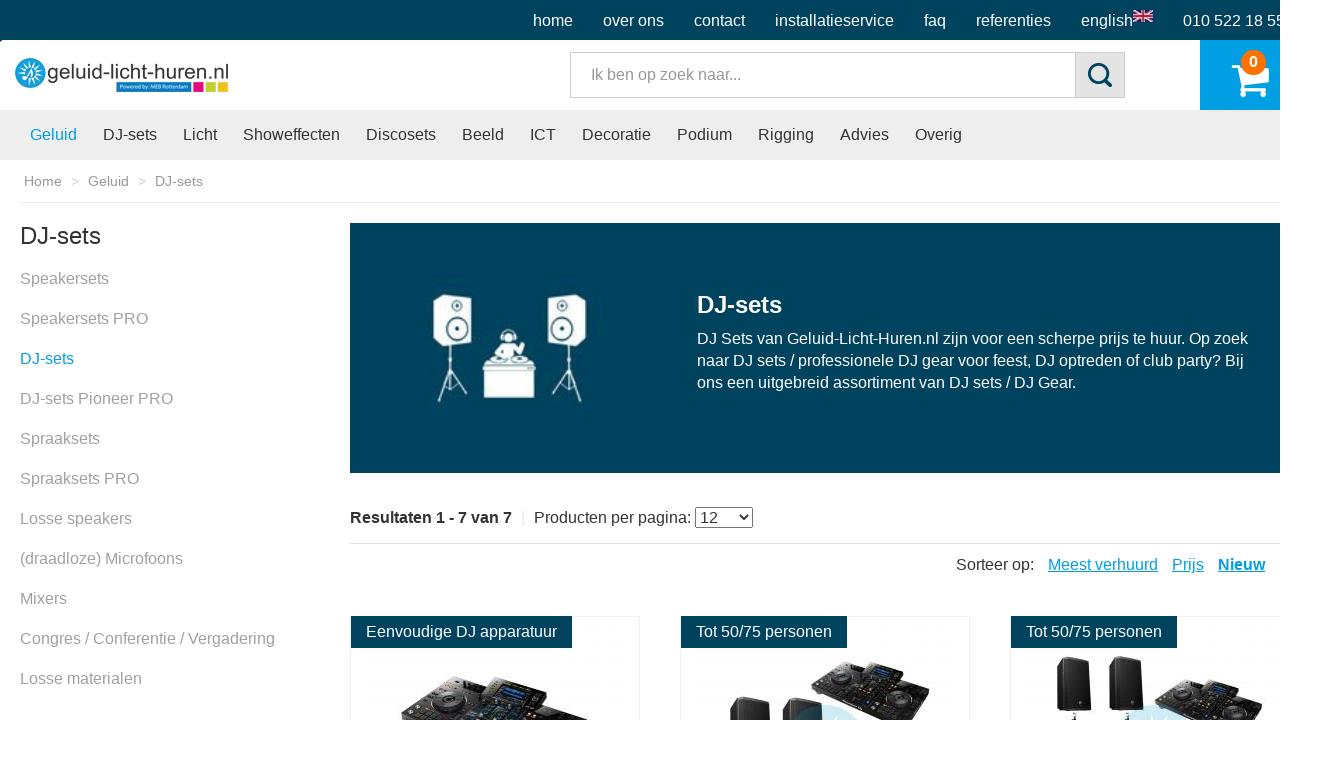

--- FILE ---
content_type: text/html; charset=utf-8
request_url: https://www.geluid-licht-huren.nl/geluid/dj-sets
body_size: 13262
content:
<!DOCTYPE html>
<html xmlns="http://www.w3.org/1999/xhtml" xml:lang="nl-nl" lang="nl-nl" dir="ltr">
<head>

    <meta http-equiv="X-UA-Compatible" content="IE=edge">
    <meta name="viewport" content="width=device-width, initial-scale=1">
    <meta name="google-site-verification" content="fRJh8fDIHG2NL_SoFz35sOV1igZnnMLjncfCBafRYFc" />
		
				
    <script src="https://use.typekit.net/gzo7jrj.js" async></script>
    <script>try{Typekit.load({ async: true });}catch(e){}</script>
    
    <script type="text/javascript" async>var base = 'https://www.geluid-licht-huren.nl/';</script>
    <meta charset="utf-8">
	<meta name="title" content="DJ-sets huren in Rotterdam (en Den Haag/Delft)">
	<meta name="keywords" content="dj sets, dj gear, rotterdam, delft, den haag, huren">
	<meta name="author" content="Geluid-Licht-Huren.nl">
	<meta name="generator" content="Joomla! - Open Source Content Management">
	<title>DJ-sets</title>
	<link href="https://www.geluid-licht-huren.nl/geluid/dj-sets" rel="canonical">
	<link href="/favicon.ico" rel="icon" type="image/vnd.microsoft.icon">
<link href="/templates/lichtgeluidhuren/css/bootstrap.min.css?369ff1" rel="stylesheet" type='text/css'>
	<link href="/templates/lichtgeluidhuren/css/font-awesome.min.css?369ff1" rel="stylesheet" type='text/css'>
	<link href="/templates/lichtgeluidhuren/css/owl.carousel.css?369ff1" rel="stylesheet" type='text/css'>
	<link href="/templates/lichtgeluidhuren/css/bootstrap-datepicker3.min.css?369ff1" rel="stylesheet" type='text/css'>
	<link href="/templates/lichtgeluidhuren/css/magnific-popup.css?369ff1" rel="stylesheet" type='text/css'>
	<link href="/templates/lichtgeluidhuren/css/timepicker.min.css?369ff1" rel="stylesheet" type='text/css'>
	<link href="/templates/lichtgeluidhuren/css/template.min.css?369ff1" rel="stylesheet" type='text/css'>
	<link href="/templates/lichtgeluidhuren/css/new.min.css?369ff1" rel="stylesheet" type='text/css'>
	<link href="/templates/lichtgeluidhuren/css/com_jmap/jquery.treeview-mindmap.css?369ff1" rel="stylesheet" type='text/css'>
	<link href="/plugins/system/gdpr/assets/css/cookieconsent.min.css?369ff1" rel="stylesheet">
	<style>div.cc-window.cc-floating{max-width:24em}@media(max-width: 639px){div.cc-window.cc-floating:not(.cc-center){max-width: none}}div.cc-window, span.cc-cookie-settings-toggler, span.cc-cookie-domains-toggler{font-size:16px}div.cc-revoke{font-size:16px}div.cc-settings-label,span.cc-cookie-settings-toggle{font-size:14px}div.cc-window.cc-banner{padding:1em 1.8em}div.cc-window.cc-floating{padding:2em 1.8em}input.cc-cookie-checkbox+span:before, input.cc-cookie-checkbox+span:after{border-radius:1px}div.cc-center,div.cc-floating,div.cc-checkbox-container,div.gdpr-fancybox-container div.fancybox-content,ul.cc-cookie-category-list li,fieldset.cc-service-list-title legend{border-radius:0px}div.cc-window a.cc-btn,span.cc-cookie-settings-toggle{border-radius:0px}</style>
<script src="/media/mod_menu/js/menu.min.js?369ff1" type="module"></script>
	<script src="/templates/lichtgeluidhuren/js/jquery-1.11.3.min.js?369ff1"></script>
	<script src="/templates/lichtgeluidhuren/js/jquery-ui.min.js?369ff1"></script>
	<script src="/templates/lichtgeluidhuren/js/jquery.touchSwipe.min.js?369ff1"></script>
	<script src="/templates/lichtgeluidhuren/js/bootstrap.min.js?369ff1"></script>
	<script src="/templates/lichtgeluidhuren/js/bootstrap3-typeahead.min.js?369ff1"></script>
	<script src="/templates/lichtgeluidhuren/js/moment.min.js?369ff1"></script>
	<script src="/templates/lichtgeluidhuren/js/bootstrap-timepicker.min.js?369ff1"></script>
	<script src="/templates/lichtgeluidhuren/js/owl.carousel.min.js?369ff1"></script>
	<script src="/templates/lichtgeluidhuren/js/bootstrap-datepicker.min.js?369ff1"></script>
	<script src="/templates/lichtgeluidhuren/js/bootstrap-datepicker.nl.js?369ff1"></script>
	<script src="/templates/lichtgeluidhuren/js/jquery.validate.min.js?369ff1"></script>
	<script src="/templates/lichtgeluidhuren/js/jquery.mask.min.js?369ff1"></script>
	<script src="/templates/lichtgeluidhuren/js/jquery.magnific-popup.min.js?369ff1"></script>
	<script type="application/json" class="joomla-script-options new">{"bootstrap.tooltip":{".hasTooltip":{"animation":true,"container":"body","html":true,"trigger":"hover focus","boundary":"clippingParents","sanitize":true}}}</script>
	<script src="/media/system/js/core.min.js?369ff1"></script>
	<script src="/media/vendor/bootstrap/js/popover.min.js?5.3.8" type="module"></script>
	<script src="/templates/lichtgeluidhuren/js/functions.js?369ff1"></script>
	<script src="/plugins/system/gdpr/assets/js/cookieconsent.min.js?369ff1" defer></script>
	<script src="/plugins/system/gdpr/assets/js/init.js?369ff1" defer></script>
	<script>var gdprConfigurationOptions = { complianceType: 'opt-in',
																			  cookieConsentLifetime: 365,
																			  cookieConsentSamesitePolicy: '',
																			  cookieConsentSecure: 0,
																			  disableFirstReload: 0,
																	  		  blockJoomlaSessionCookie: 1,
																			  blockExternalCookiesDomains: 0,
																			  externalAdvancedBlockingModeCustomAttribute: '',
																			  allowedCookies: '',
																			  blockCookieDefine: 1,
																			  autoAcceptOnNextPage: 0,
																			  revokable: 1,
																			  lawByCountry: 0,
																			  checkboxLawByCountry: 0,
																			  blockPrivacyPolicy: 0,
																			  cacheGeolocationCountry: 1,
																			  countryAcceptReloadTimeout: 1000,
																			  usaCCPARegions: null,
																			  countryEnableReload: 1,
																			  customHasLawCountries: [""],
																			  dismissOnScroll: 0,
																			  dismissOnTimeout: 0,
																			  containerSelector: 'body',
																			  hideOnMobileDevices: 0,
																			  autoFloatingOnMobile: 0,
																			  autoFloatingOnMobileThreshold: 1024,
																			  autoRedirectOnDecline: 0,
																			  autoRedirectOnDeclineLink: '',
																			  showReloadMsg: 0,
																			  showReloadMsgText: 'Applying preferences and reloading the page...',
																			  showConsentID: 0,
																			  defaultClosedToolbar: 0,
																			  toolbarLayout: 'basic',
																			  toolbarTheme: 'block',
																			  toolbarButtonsTheme: 'decline_first',
																			  revocableToolbarTheme: 'basic',
																			  toolbarPosition: 'bottom',
																			  toolbarCenterTheme: 'compact',
																			  revokePosition: 'revoke-top',
																			  toolbarPositionmentType: 1,
																			  positionCenterSimpleBackdrop: 0,
																			  positionCenterBlurEffect: 0,
																			  preventPageScrolling: 0,
																			  popupEffect: 'fade',
																			  popupBackground: '#000000',
																			  popupText: '#FFFFFF',
																			  popupLink: '#FFFFFF',
																			  buttonBackground: '#FFFFFF',
																			  buttonBorder: '#FFFFFF',
																			  buttonText: '#000000',
																			  highlightOpacity: '100',
																			  highlightBackground: '#333333',
																			  highlightBorder: '#FFFFFF',
																			  highlightText: '#FFFFFF',
																			  highlightDismissBackground: '#333333',
																		  	  highlightDismissBorder: '#FFFFFF',
																		 	  highlightDismissText: '#FFFFFF',
																			  autocenterRevokableButton: 0,
																			  hideRevokableButton: 0,
																			  hideRevokableButtonOnscroll: 0,
																			  customRevokableButton: 0,
																			  customRevokableButtonAction: 0,
																			  headerText: 'Cookies used on the website!',
																			  messageText: 'This website uses cookies to ensure you get the best experience on our website.',
																			  denyMessageEnabled: 0, 
																			  denyMessage: 'You have declined cookies, to ensure the best experience on this website please consent the cookie usage.',
																			  placeholderBlockedResources: 0, 
																			  placeholderBlockedResourcesAction: '',
																	  		  placeholderBlockedResourcesText: 'You must accept cookies and reload the page to view this content',
																			  placeholderIndividualBlockedResourcesText: 'You must accept cookies from {domain} and reload the page to view this content',
																			  placeholderIndividualBlockedResourcesAction: 0,
																			  placeholderOnpageUnlock: 0,
																			  scriptsOnpageUnlock: 0,
																			  autoDetectYoutubePoster: 0,
																			  autoDetectYoutubePosterApikey: 'AIzaSyAV_WIyYrUkFV1H8OKFYG8wIK8wVH9c82U',
																			  dismissText: 'Got it!',
																			  allowText: 'Allow cookies',
																			  denyText: 'Decline',
																			  cookiePolicyLinkText: 'Cookie policy',
																			  cookiePolicyLink: 'javascript:void(0)',
																			  cookiePolicyRevocableTabText: 'Cookie policy',
																			  cookiePolicyRevocableTabIcon: 'text',
																			  cookiePolicyRevocableTabIconCustom: '',
																			  privacyPolicyLinkText: 'Privacy policy',
																			  privacyPolicyLink: 'javascript:void(0)',
																			  googleCMPTemplate: 0,
																			  enableGdprBulkConsent: 0,
																			  displayBulkConsentDomains: 0,
																			  bulkConsentDomains: [""],
																			  enableCustomScriptExecGeneric: 0,
																			  customScriptExecGeneric: '',
																			  categoriesCheckboxTemplate: 'cc-checkboxes-light',
																			  toggleCookieSettings: 0,
																			  toggleCookieSettingsLinkedView: 0,
																			  toggleCookieSettingsButtonsArea: 0,
 																			  toggleCookieSettingsLinkedViewSefLink: '/component/gdpr/',
																	  		  toggleCookieSettingsText: '<span class="cc-cookie-settings-toggle">Settings <span class="cc-cookie-settings-toggler">&#x25EE</span></span>',
																			  toggleCookieSettingsButtonBackground: '#333333',
																			  toggleCookieSettingsButtonBorder: '#FFFFFF',
																			  toggleCookieSettingsButtonText: '#FFFFFF',
																			  showLinks: 1,
																			  blankLinks: '_blank',
																			  autoOpenPrivacyPolicy: 0,
																			  openAlwaysDeclined: 0,
																			  cookieSettingsLabel: 'Cookie settings:',
															  				  cookieSettingsDesc: 'Choose which kind of cookies you want to disable by clicking on the checkboxes. Click on a category name for more informations about used cookies.',
																			  cookieCategory1Enable: 0,
																			  cookieCategory1Name: 'Necessary',
																			  cookieCategory1Locked: 0,
																			  cookieCategory2Enable: 0,
																			  cookieCategory2Name: 'Preferences',
																			  cookieCategory2Locked: 0,
																			  cookieCategory3Enable: 0,
																			  cookieCategory3Name: 'Statistics',
																			  cookieCategory3Locked: 0,
																			  cookieCategory4Enable: 0,
																			  cookieCategory4Name: 'Marketing',
																			  cookieCategory4Locked: 0,
																			  cookieCategoriesDescriptions: {},
																			  alwaysReloadAfterCategoriesChange: 0,
																			  preserveLockedCategories: 0,
																			  declineButtonBehavior: 'hard',
																			  blockCheckedCategoriesByDefault: 0,
																			  reloadOnfirstDeclineall: 0,
																			  trackExistingCheckboxSelectors: '',
															  		  		  trackExistingCheckboxConsentLogsFormfields: 'name,email,subject,message',
																			  allowallShowbutton: 0,
																			  allowallText: 'Allow all cookies',
																			  allowallButtonBackground: '#FFFFFF',
																			  allowallButtonBorder: '#FFFFFF',
																			  allowallButtonText: '#000000',
																			  allowallButtonTimingAjax: 'fast',
																			  includeAcceptButton: 0,
																			  includeDenyButton: 0,
																			  trackConsentDate: 0,
																			  execCustomScriptsOnce: 1,
																			  optoutIndividualResources: 0,
																			  blockIndividualResourcesServerside: 0,
																			  disableSwitchersOptoutCategory: 0,
																			  autoAcceptCategories: 0,
																			  allowallIndividualResources: 1,
																			  blockLocalStorage: 0,
																			  blockSessionStorage: 0,
																			  externalAdvancedBlockingModeTags: 'iframe,script,img,source,link',
																			  enableCustomScriptExecCategory1: 0,
																			  customScriptExecCategory1: '',
																			  enableCustomScriptExecCategory2: 0,
																			  customScriptExecCategory2: '',
																			  enableCustomScriptExecCategory3: 0,
																			  customScriptExecCategory3: '',
																			  enableCustomScriptExecCategory4: 0,
																			  customScriptExecCategory4: '',
																			  enableCustomDeclineScriptExecCategory1: 0,
																			  customScriptDeclineExecCategory1: '',
																			  enableCustomDeclineScriptExecCategory2: 0,
																			  customScriptDeclineExecCategory2: '',
																			  enableCustomDeclineScriptExecCategory3: 0,
																			  customScriptDeclineExecCategory3: '',
																			  enableCustomDeclineScriptExecCategory4: 0,
																			  customScriptDeclineExecCategory4: '',
																			  enableCMPPreferences: 0,
																			  enableGTMEventsPreferences: 0,
																			  enableCMPStatistics: 0,
																			  enableGTMEventsStatistics: 0,
																			  enableCMPAds: 0,
																			  enableUETAds: 0,
																			  enableGTMEventsAds: 0,
																			  debugMode: 0
																		};var gdpr_ajax_livesite='https://www.geluid-licht-huren.nl/';var gdpr_enable_log_cookie_consent=1;</script>
	<meta property="og:title" content="DJ-sets" />
	<meta property="og:url" content="https://www.geluid-licht-huren.nl/geluid/dj-sets" />
	<meta property="og:description" content="" />
	<meta property="og:site_name" content="Geluid-Licht-Huren.nl" />
	<meta property="og:type" content="article" />


            
    <!--[if lt IE 9]>
        <script src="https://oss.maxcdn.com/html5shiv/3.7.2/html5shiv.min.js"></script>
        <script src="https://oss.maxcdn.com/respond/1.4.2/respond.min.js"></script>
        <script src="/media/jui/js/html5.js"></script>
    <![endif]-->

</head>
        
        <body class="frontend">
    
    <div class="top-menu-container">
        <div class="container">
            <ul class="mod-menu mod-list nav  top-menu">
<li class="nav-item item-101 default"><a href="/" class="hidden-xs">Home</a></li><li class="nav-item item-102"><a href="/informatie#over-ons" class="menu-switch" rel="nofollow">Over ons</a></li><li class="nav-item item-331"><a href="/informatie#contactgegevens" >Contact</a></li><li class="nav-item item-103"><a href="/informatie#bezorgen-op-locatie" class="menu-switch" rel="nofollow">Installatieservice</a></li><li class="nav-item item-104"><a href="/informatie#veelgestelde-vragen" class="menu-switch" rel="nofollow">FAQ</a></li><li class="nav-item item-373"><a href="/referenties" class="menu-switch">Referenties</a></li><li class="nav-item item-372"><a href="/site-in-english" class="vlag menu-switch-2"><img src="/images/engels.jpg" alt=""><span class="image-title visually-hidden">English</span></a></li><li class="nav-item item-118"><a href="tel:0105221855" title="Geluid Licht Huren telefoonnummer" class="menu-switch-2">010 522 18 55</a></li></ul>

        </div>
    </div>

    <nav class="navbar navbar-default">
        <div class="container">
            <div class="navbar-header">
                <button type="button" class="navbar-toggle collapsed" data-toggle="collapse" data-target="#navbar-collapsed-target" aria-expanded="false">
                    <span class="sr-only">Toggle navigation</span>
                    <span class="icon-bar"></span>
                    <span class="icon-bar"></span>
                    <span class="icon-bar"></span>
                </button>
                <div class="top-cart-mobile visible-xs hidden-sm">
                    <div class="top-cart">
	<span class="counter">0</span>
	<a href="/besteloverzicht">
    	<span class="fa fa-shopping-cart"></span>
    </a>
</div>
                </div>
                <a class="navbar-brand hidden-sm visible-xs" href="https://www.geluid-licht-huren.nl/"><img src="/images/logo.png" alt="Geluid-Licht-Huren.nl" /></a>
            </div>
			<div class="row">
            	<div class="col-xs-12 col-sm-5">
					<a class="navbar-brand hidden-xs visible-desktop visible-tablet" href="https://www.geluid-licht-huren.nl/"><img src="/images/logo.png" alt="Geluid-Licht-Huren.nl" /></a>
                </div>
                <div class="col-xs-12 col-sm-7">
                	<div class="top-cart">
	<span class="counter">0</span>
	<a href="/besteloverzicht">
    	<span class="fa fa-shopping-cart"></span>
    </a>
</div>
<form id="searchForm" action="/component/shop/" method="post">
    <div class="form-search input-group">
        <input type="text" class="form-control" name="key_words" value="" placeholder="Ik ben op zoek naar..." autocomplete="off">
        <span class="input-group-btn">
            <button class="btn btn-default nav-search" type="submit"><img src="/images/nav-search.png" alt="Zoeken" /></button>
        </span>
    </div>
    <input type="hidden" name="task" value="search.getResults" />
</form>
                </div>
            </div>
        </div>        

        <div class="collapse navbar-collapse" id="navbar-collapsed-target">
            <div class="mainmenu">
                <div class="container">
                    <ul class="mod-menu mod-list nav ">
<li class="nav-item item-262 active deeper parent"><a href="/geluid" >Geluid</a><ul class="mod-menu__sub list-unstyled small"><li class="nav-item item-264"><a href="/geluid/speakersets" >Speakersets</a></li><li class="nav-item item-273"><a href="/geluid/speakersets-pro" >Speakersets PRO</a></li><li class="nav-item item-274 current active"><a href="/geluid/dj-sets" aria-current="page">DJ-sets</a></li><li class="nav-item item-275"><a href="/geluid/dj-sets-pioneer-pro" >DJ-sets Pioneer PRO</a></li><li class="nav-item item-276"><a href="/geluid/spraaksets" >Spraaksets</a></li><li class="nav-item item-277"><a href="/geluid/spraaksets-pro" >Spraaksets PRO</a></li><li class="nav-item item-279"><a href="/geluid/losse-speakers" >Losse speakers</a></li><li class="nav-item item-280"><a href="/geluid/microfoons" >(draadloze) Microfoons</a></li><li class="nav-item item-281"><a href="/geluid/mixers" >Mixers</a></li><li class="nav-item item-282"><a href="/geluid/congres-conferentie-vergadering" >Congres / Conferentie / Vergadering</a></li><li class="nav-item item-283"><a href="/geluid/losse-materialen" >Losse materialen</a></li></ul></li><li class="nav-item item-505"><a href="/dj-sets" >DJ-sets</a></li><li class="nav-item item-263 deeper parent"><a href="/licht" >Licht</a><ul class="mod-menu__sub list-unstyled small"><li class="nav-item item-495"><a href="/licht/blacklights" >Blacklights</a></li><li class="nav-item item-496"><a href="/licht/floorspots" >Floorspots</a></li><li class="nav-item item-284"><a href="/licht/lichtsets" >Lichtsets</a></li><li class="nav-item item-285"><a href="/licht/lichteffecten-discolampen" >Lichteffecten / Discolampen</a></li><li class="nav-item item-286"><a href="/licht/lichteffecten-pro-discolampen-pro" >Lichteffecten PRO / Discolampen PRO</a></li><li class="nav-item item-287"><a href="/licht/verlichte-dansvloeren" >Verlichte LED dansvloeren</a></li><li class="nav-item item-288"><a href="/licht/losse-materialen" >Losse materialen</a></li></ul></li><li class="nav-item item-265 deeper parent"><a href="/showeffecten" >Showeffecten</a><ul class="mod-menu__sub list-unstyled small"><li class="nav-item item-289"><a href="/showeffecten/rookmachines" >Rookmachines</a></li><li class="nav-item item-290"><a href="/showeffecten/bellenblaasmachines" >Bellenblaasmachines</a></li><li class="nav-item item-292"><a href="/showeffecten/confetti-streamers" >Confetti / Streamers</a></li><li class="nav-item item-293"><a href="/showeffecten/co2-shooters" >CO2 shooters</a></li></ul></li><li class="nav-item item-266"><a href="/discosets" >Discosets</a></li><li class="nav-item item-267 deeper parent"><a href="/beeld" >Beeld</a><ul class="mod-menu__sub list-unstyled small"><li class="nav-item item-294"><a href="/beeld/beamers-en-projectieschermen" >Beamers en projectieschermen</a></li><li class="nav-item item-295"><a href="/beeld/tv-schermen" >TV schermen</a></li><li class="nav-item item-444"><a href="/beeld/videowalls" >Videowalls</a></li><li class="nav-item item-459"><a href="/beeld/led-schermen" >LED schermen</a></li><li class="nav-item item-296"><a href="/beeld/los-materialen" >Losse materialen</a></li><li class="nav-item item-527"><a href="/beeld/webcasting-en-livestreams" >Webcasting en livestreams</a></li></ul></li><li class="nav-item item-441 deeper parent"><a href="/ict" >ICT</a><ul class="mod-menu__sub list-unstyled small"><li class="nav-item item-442"><a href="/ict/netwerk-en-wifi" >Netwerk en Wifi</a></li><li class="nav-item item-443"><a href="/ict/printers" >Printers</a></li><li class="nav-item item-445"><a href="/ict/laptops" >Laptops</a></li></ul></li><li class="nav-item item-268 deeper parent"><a href="/decoratie" >Decoratie</a><ul class="mod-menu__sub list-unstyled small"><li class="nav-item item-297"><a href="/decoratie/pipe-and-drape" >Pipe and drape</a></li><li class="nav-item item-298"><a href="/decoratie/overig" >Overig</a></li></ul></li><li class="nav-item item-269 deeper parent"><a href="/podium" >Podium</a><ul class="mod-menu__sub list-unstyled small"><li class="nav-item item-437"><a href="/podium/catwalk-compleet" >Catwalk compleet</a></li><li class="nav-item item-299"><a href="/podium/podium-compleet" >Podium compleet</a></li><li class="nav-item item-300"><a href="/podium/podium-materialen" >Podium materialen</a></li></ul></li><li class="nav-item item-270 deeper parent"><a href="/rigging" >Rigging</a><ul class="mod-menu__sub list-unstyled small"><li class="nav-item item-301"><a href="/rigging/trussbruggen" >Trussbruggen</a></li><li class="nav-item item-302"><a href="/rigging/trusskooien" >Trusskooien</a></li><li class="nav-item item-303"><a href="/rigging/trusspilaren" >Trusspilaren</a></li><li class="nav-item item-305"><a href="/rigging/takels-vliegmateriaal" >Takels / Vliegmateriaal</a></li><li class="nav-item item-366"><a href="/rigging/beursstands" >Beursstands</a></li><li class="nav-item item-304"><a href="/rigging/losse-materialen" >Losse materialen</a></li></ul></li><li class="nav-item item-278 deeper parent"><a href="/advies-voor-gelegenheden" >Advies</a><ul class="mod-menu__sub list-unstyled small"><li class="nav-item item-319"><a href="/advies-voor-gelegenheden/artiest-band" >Artiest / Band</a></li><li class="nav-item item-320"><a href="/advies-voor-gelegenheden/buurtfeest-braderie" >Buurtfeest / Braderie</a></li><li class="nav-item item-313"><a href="/advies-voor-gelegenheden/bedrijfsopening" >Bedrijfsopening</a></li><li class="nav-item item-321"><a href="/advies-voor-gelegenheden/ceremonie" >Ceremonie</a></li><li class="nav-item item-311"><a href="/advies-voor-gelegenheden/bruiloft" >Bruiloft</a></li><li class="nav-item item-322"><a href="/advies-voor-gelegenheden/congres-seminar" >Congres / Seminar</a></li><li class="nav-item item-323"><a href="/advies-voor-gelegenheden/halloween" >Halloween</a></li><li class="nav-item item-324"><a href="/advies-voor-gelegenheden/huiskamerfeest" >Huiskamerfeest</a></li><li class="nav-item item-352"><a href="/advies-voor-gelegenheden/karaoke" >Karaoke</a></li><li class="nav-item item-354"><a href="/advies-voor-gelegenheden/kerst" >Kerst</a></li><li class="nav-item item-325"><a href="/advies-voor-gelegenheden/kinderfeest" >Kinderfeest</a></li><li class="nav-item item-315"><a href="/advies-voor-gelegenheden/kroegfeest" >Kroegfeest</a></li><li class="nav-item item-353"><a href="/advies-voor-gelegenheden/oranje-feest" >Oranje feest</a></li><li class="nav-item item-316"><a href="/advies-voor-gelegenheden/oud-en-nieuw" >Oud en Nieuw</a></li><li class="nav-item item-317"><a href="/advies-voor-gelegenheden/personeelsfeest" >Personeelsfeest</a></li><li class="nav-item item-326"><a href="/advies-voor-gelegenheden/sinterklaasfeest" >Sinterklaasfeest</a></li><li class="nav-item item-318"><a href="/advies-voor-gelegenheden/schoolfeest" >Schoolfeest</a></li><li class="nav-item item-327"><a href="/advies-voor-gelegenheden/training" >Training</a></li><li class="nav-item item-314"><a href="/advies-voor-gelegenheden/koningsdag" >Koningsdag</a></li><li class="nav-item item-330"><a href="/advies-voor-gelegenheden/tuinfeest" >Tuinfeest</a></li><li class="nav-item item-328"><a href="/advies-voor-gelegenheden/valentijnsdag" >Valentijnsdag</a></li><li class="nav-item item-329"><a href="/advies-voor-gelegenheden/verenigingsfeest" >Verenigingsfeest</a></li><li class="nav-item item-334"><a href="/advies-voor-gelegenheden/vergadering" >Vergadering</a></li><li class="nav-item item-364"><a href="/advies-voor-gelegenheden/verjaardag" >Verjaardag</a></li></ul></li><li class="nav-item item-519 deeper parent"><a href="/overig" >Overig</a><ul class="mod-menu__sub list-unstyled small"><li class="nav-item item-271 parent"><a href="/overig/bekabeling" >Bekabeling</a></li><li class="nav-item item-272"><a href="/overig/personeel" >Personeel</a></li></ul></li></ul>

                </div>
            </div>
        </div>
    </nav>
 	    <div class="breadcrumbs container">
        
<ul itemscope itemtype="https://schema.org/BreadcrumbList" class="breadcrumb">
			<li class="active">
			<span class="divider icon-location"></span>
		</li>
	
				<li itemprop="itemListElement" itemscope itemtype="https://schema.org/ListItem">
									<a itemprop="item" href="/" class="pathway"><span itemprop="name">Home</span></a>
				
									<span class="divider">
											</span>
								<meta itemprop="position" content="1">
			</li>
					<li itemprop="itemListElement" itemscope itemtype="https://schema.org/ListItem">
									<a itemprop="item" href="/geluid" class="pathway"><span itemprop="name">Geluid</span></a>
				
									<span class="divider">
											</span>
								<meta itemprop="position" content="2">
			</li>
					<li itemprop="itemListElement" itemscope itemtype="https://schema.org/ListItem" class="active">
				<span itemprop="name">
					DJ-sets				</span>
				<meta itemprop="position" content="3">
			</li>
		</ul>

    </div>
     	
            <form action="/geluid/dj-sets" method="post" name="adminForm" id="adminForm">
    <div class="products-overview container">
        <div class="row">

            <div class="sidebar-left col-xs-12 col-sm-4 col-md-3">
                <h3 class="submenu-title">DJ-sets</h3>
            
                                <a class="btn btn-default visible-xs" role="button" data-toggle="collapse" href="#collapseCategories" aria-expanded="false" aria-controls="collapseCategories">
                  Kies je subcategorie
                </a>
                
                <div class="collapse" id="collapseCategories">
                    <div class="sidebar-menu">
                        <ul class="mod-menu mod-list nav ">
<li class="nav-item item-264"><a href="/geluid/speakersets" >Speakersets</a></li><li class="nav-item item-273"><a href="/geluid/speakersets-pro" >Speakersets PRO</a></li><li class="nav-item item-274 current active"><a href="/geluid/dj-sets" aria-current="page">DJ-sets</a></li><li class="nav-item item-275"><a href="/geluid/dj-sets-pioneer-pro" >DJ-sets Pioneer PRO</a></li><li class="nav-item item-276"><a href="/geluid/spraaksets" >Spraaksets</a></li><li class="nav-item item-277"><a href="/geluid/spraaksets-pro" >Spraaksets PRO</a></li><li class="nav-item item-279"><a href="/geluid/losse-speakers" >Losse speakers</a></li><li class="nav-item item-280"><a href="/geluid/microfoons" >(draadloze) Microfoons</a></li><li class="nav-item item-281"><a href="/geluid/mixers" >Mixers</a></li><li class="nav-item item-282"><a href="/geluid/congres-conferentie-vergadering" >Congres / Conferentie / Vergadering</a></li><li class="nav-item item-283"><a href="/geluid/losse-materialen" >Losse materialen</a></li></ul>
                    </div>        
                </div>
                  
                <br />&nbsp;

                                <div class="collapse" id="collapseFilter">
                    <div class="filter">
                                            </div>
                </div>

                <div class="moduletable ">
        
<div class="deliverycosts">
    <div class="deliverycosts-inner">
        <h3><strong>Installatieservice check</strong></h3>

        <!--<form class="form-deliverycost">
            <div class="input-group">
                <input name="zip_code" class="text-center postcode" type="text" placeholder="Bijv. 2631 CG" value="">
                <label style="display: none;" id="zip_code-error" class="error" for="zip_code">Vul een geldige postcode in. (Bijv. 2631 CG)</label>
            </div>
            <a href="javascript:void(0)" class="deliverycosts-calculate">Berekenen</a>
        </form>-->

        <div class="input-group">
            <input name="zip_code" class="text-center postcode" type="text" placeholder="Bijv. 2631 CG" value="">
            <label style="display: none;" id="zip_code-error" class="error" for="zip_code">Vul a.u.b. een geldige postcode in <br />(bijv. 2631 CG)</label>
        </div>
        <a href="javascript:void(0)" class="deliverycosts-calculate ">Berekenen</a>

        <div class="deliverycosts-result hidden">
            <p>Installatieservice vanaf</p>
            <span class="deliverycosts-price"></span><br /><small>incl. btw.</small>
        </div>
        <a href="https://www.geluid-licht-huren.nl/informatie#bezorgen-op-locatie" class="more-info"><span class="fa fa-angle-right"></span> Meer informatie</a>        
    </div>
</div>
<script type="text/javascript">

    /*$(document).on('submit', '.form-deliverycost', function(){
        $('.deliverycosts-calculate').click();
        return false;
    });*/

    $('.adminForm').ready(function() {
        $(window).keydown(function(event) {
            if (event.keyCode == 13) {
                $('.deliverycosts-calculate').click();
                event.preventDefault();
                return false;
            }
        });
    });

    $(document).on('click', '.deliverycosts-calculate', function(e){
        e.preventDefault();
        var validZipCode = /^\d{4} ?[a-z]{2}$/i.test($('input[name="zip_code"]').val());
        if(!validZipCode) {
            $('#zip_code-error').show();
            return;
        } else {
            $('#zip_code-error').hide();
        }

        /*if(!$('.form-deliverycost').valid()){
            return;
        }*/

        getDeliveryCost($('input[name="zip_code"]').val());
    });

    function getDeliveryCost(zipcode)
    {
        $.when(returnDeliverycost(zipcode)).done(function(result){
            $('.deliverycosts-result').removeClass('hidden');
            $('.deliverycosts-calculate').addClass('hidden');			
            $('.deliverycosts-price').text(result);
        });
    }

    function returnDeliverycost(zipcode)
    {
        return $.ajax({
            method: 'POST',
            url: base + 'index.php?option=com_shop&task=deliverycost.calculate',
            data: {
                zip_code: zipcode
            }
        });
    }
</script></div>
            </div>
            <div class="component-right col-xs-12 col-sm-8 col-md-9">

                <div class="products-overview-top">
                    <div class="row">
                        <div class="products-overview-image col-xs-4">
                            <img src="/images/categories/icons/sub_categorie_djsets.jpg" alt="DJ-sets" />

                        </div>
                        <div class="products-overview-introtext col-xs-8">
                            <h3>DJ-sets </h3>
                            <p><p>DJ Sets van Geluid-Licht-Huren.nl zijn voor een scherpe prijs te huur. Op zoek naar DJ sets / professionele DJ gear voor feest, DJ optreden of club party? Bij ons een uitgebreid assortiment van DJ sets / DJ Gear.</p></p>
                        </div>
                    </div>
                </div>
                <div class="products-overview-main">
                    <div class="row">
                        <div class="products-sorting">
	    <div class="products-sorting-amount col-sm-12">
	        <span class="count-currentsorted text-bold">
Resultaten 1 - 7 van 7</span>
        <span class="divider"> | </span>
        <span>Producten per pagina:
            <select class="limit" name="limit" onchange="setLimitboxes(this);">
                <option >12</option>
                <option >24</option>
                <option >48</option>
                <option >Alles</option>
            </select>
        </span>
    </div>
	</div>                        <div class="sort-by text-right col-xs-12">
    <ul>
        <span>Sorteer op: </span>

        <li class=""><a href="#" onclick="Joomla.tableOrdering('hiredCount','asc','');return false;" class="hasTooltip" title="Klik om volgens deze kolom te sorteren" data-bs-placement="top">Meest verhuurd</a>                    </li>

        <li class=""><a href="#" onclick="Joomla.tableOrdering('price','asc','');return false;" class="hasTooltip" title="Klik om volgens deze kolom te sorteren" data-bs-placement="top">Prijs</a>                    </li>

        <li class="active text-bold"><a href="#" onclick="Joomla.tableOrdering('created','desc','');return false;" class="hasTooltip" title="Klik om volgens deze kolom te sorteren" data-bs-placement="top">Nieuw<span class="icon-arrow-up-3"></span></a>                            <i class="fa fa-chevron-down" aria-hidden="true"></i>
                    </li>
    </ul>
</div>                    </div>
                    <div class="row product-tiles">
                                                                                    <div class="product-item col-xs-12 col-sm-6 col-md-4">
                                    
<div class="spotlight-item">
    <div class="spotlight-item-top" onclick="location.href='/geluid/dj-sets/dj-set-1'" style="cursor: pointer;">
                    <span class="amount-people">Eenvoudige DJ apparatuur</span>
               
        <img src="https://www.geluid-licht-huren.nl//media/com_shop/product/53/DJ-set_1_01_260x260.jpg" alt="DJ-set 1" class="img-responsive"/>    </div>
    <div class="spotlight-item-bottom">
        <h4 onclick="location.href='/geluid/dj-sets/dj-set-1'" style="cursor: pointer;">DJ set 1</h4>
        <p><span class="price">€ 100,-</span><span class="order"><a href="/component/shop/?task=cart.addProduct&amp;id=53&amp;cat_id=127" class="btn btn-default btn-cart" rel="nofollow"><span class="fa fa-shopping-cart"></span></a></span>
            <span class="vat">incl. btw | per dag</span></p>
        <p class="price-excl">€ 82,64 excl. btw | per dag</p>
    </div>
</div>                                                                    </div>
                                                            <div class="product-item col-xs-12 col-sm-6 col-md-4">
                                    
<div class="spotlight-item">
    <div class="spotlight-item-top" onclick="location.href='/geluid/dj-sets/dj-set-2'" style="cursor: pointer;">
                    <span class="amount-people">Tot 50/75 personen</span>
               
        <img src="https://www.geluid-licht-huren.nl//media/com_shop/product/54/DJ-set_2_01_260x260.jpg" alt="DJ-set 2" class="img-responsive"/>    </div>
    <div class="spotlight-item-bottom">
        <h4 onclick="location.href='/geluid/dj-sets/dj-set-2'" style="cursor: pointer;">DJ set 2</h4>
        <p><span class="price">€ 165,-</span><span class="order"><a href="/component/shop/?task=cart.addProduct&amp;id=54&amp;cat_id=127" class="btn btn-default btn-cart" rel="nofollow"><span class="fa fa-shopping-cart"></span></a></span>
            <span class="vat">incl. btw | per dag</span></p>
        <p class="price-excl">€ 136,36 excl. btw | per dag</p>
    </div>
</div>                                                                    </div>
                                                            <div class="product-item col-xs-12 col-sm-6 col-md-4">
                                    
<div class="spotlight-item">
    <div class="spotlight-item-top" onclick="location.href='/geluid/dj-sets/dj-set-3'" style="cursor: pointer;">
                    <span class="amount-people">Tot 50/75 personen</span>
               
        <img src="https://www.geluid-licht-huren.nl//media/com_shop/product/55/DJ-set_3_01_260x260.jpg" alt="DJ-set 3" class="img-responsive"/>    </div>
    <div class="spotlight-item-bottom">
        <h4 onclick="location.href='/geluid/dj-sets/dj-set-3'" style="cursor: pointer;">DJ set 3</h4>
        <p><span class="price">€ 205,-</span><span class="order"><a href="/component/shop/?task=cart.addProduct&amp;id=55&amp;cat_id=127" class="btn btn-default btn-cart" rel="nofollow"><span class="fa fa-shopping-cart"></span></a></span>
            <span class="vat">incl. btw | per dag</span></p>
        <p class="price-excl">€ 169,42 excl. btw | per dag</p>
    </div>
</div>                                                                    </div>
                                                            <div class="product-item col-xs-12 col-sm-6 col-md-4">
                                    
<div class="spotlight-item">
    <div class="spotlight-item-top" onclick="location.href='/geluid/dj-sets/dj-set-4'" style="cursor: pointer;">
                    <span class="amount-people">Tot 100/150 personen</span>
               
        <img src="https://www.geluid-licht-huren.nl//media/com_shop/product/56/DJ-set_4_01_260x260.jpg" alt="DJ-set 4" class="img-responsive"/>    </div>
    <div class="spotlight-item-bottom">
        <h4 onclick="location.href='/geluid/dj-sets/dj-set-4'" style="cursor: pointer;">DJ set 4</h4>
        <p><span class="price">€ 290,-</span><span class="order"><a href="/component/shop/?task=cart.addProduct&amp;id=56&amp;cat_id=127" class="btn btn-default btn-cart" rel="nofollow"><span class="fa fa-shopping-cart"></span></a></span>
            <span class="vat">incl. btw | per dag</span></p>
        <p class="price-excl">€ 239,67 excl. btw | per dag</p>
    </div>
</div>                                                                    </div>
                                                            <div class="product-item col-xs-12 col-sm-6 col-md-4">
                                    
<div class="spotlight-item">
    <div class="spotlight-item-top" onclick="location.href='/geluid/dj-sets/dj-set-5'" style="cursor: pointer;">
                    <span class="amount-people">Tot 200/250 personen</span>
               
        <img src="https://www.geluid-licht-huren.nl//media/com_shop/product/57/DJ-set_5_01_260x260.jpg" alt="DJ-set 5" class="img-responsive"/>    </div>
    <div class="spotlight-item-bottom">
        <h4 onclick="location.href='/geluid/dj-sets/dj-set-5'" style="cursor: pointer;">DJ set 5</h4>
        <p><span class="price">€ 325,-</span><span class="order"><a href="/component/shop/?task=cart.addProduct&amp;id=57&amp;cat_id=127" class="btn btn-default btn-cart" rel="nofollow"><span class="fa fa-shopping-cart"></span></a></span>
            <span class="vat">incl. btw | per dag</span></p>
        <p class="price-excl">€ 268,60 excl. btw | per dag</p>
    </div>
</div>                                                                    </div>
                                                            <div class="product-item col-xs-12 col-sm-6 col-md-4">
                                    
<div class="spotlight-item">
    <div class="spotlight-item-top" onclick="location.href='/geluid/dj-sets/pioneer-xdj-rx-dj-controller'" style="cursor: pointer;">
                    <span class="amount-people">Pioneer XDJ-RX</span>
               
        <img src="https://www.geluid-licht-huren.nl//media/com_shop/product/386/Pioneer XDJ-RX_01_260x260.jpg" alt="Pioneer XDJ-RX 1" class="img-responsive"/>    </div>
    <div class="spotlight-item-bottom">
        <h4 onclick="location.href='/geluid/dj-sets/pioneer-xdj-rx-dj-controller'" style="cursor: pointer;">Pioneer XDJ-RX DJ controller</h4>
        <p><span class="price">€ 75,-</span><span class="order"><a href="/component/shop/?task=cart.addProduct&amp;id=386&amp;cat_id=127" class="btn btn-default btn-cart" rel="nofollow"><span class="fa fa-shopping-cart"></span></a></span>
            <span class="vat">incl. btw | per dag</span></p>
        <p class="price-excl">€ 61,98 excl. btw | per dag</p>
    </div>
</div>                                                                    </div>
                                                            <div class="product-item col-xs-12 col-sm-6 col-md-4">
                                    
<div class="spotlight-item">
    <div class="spotlight-item-top" onclick="location.href='/geluid/dj-sets/pioneer-xdj-rx2-dj-controller'" style="cursor: pointer;">
                    <span class="amount-people">Pioneer XDJ-RX2</span>
               
        <img src="https://www.geluid-licht-huren.nl//media/com_shop/product/414/Pioneer-XDJ-RX2-01_260x260.jpg" alt="Pioneer XDJ RX2 01" class="img-responsive"/>    </div>
    <div class="spotlight-item-bottom">
        <h4 onclick="location.href='/geluid/dj-sets/pioneer-xdj-rx2-dj-controller'" style="cursor: pointer;">Pioneer XDJ-RX2 DJ controller</h4>
        <p><span class="price">€ 85,-</span><span class="order"><a href="/component/shop/?task=cart.addProduct&amp;id=414&amp;cat_id=127" class="btn btn-default btn-cart" rel="nofollow"><span class="fa fa-shopping-cart"></span></a></span>
            <span class="vat">incl. btw | per dag</span></p>
        <p class="price-excl">€ 70,25 excl. btw | per dag</p>
    </div>
</div>                                                                    </div>
                                                                        </div>
                    <div class="row">
                        <div class="products-sorting">
	    <div class="products-sorting-amount col-sm-12">
	        <span class="count-currentsorted text-bold">
Resultaten 1 - 7 van 7</span>
        <span class="divider"> | </span>
        <span>Producten per pagina:
            <select class="limit" name="limit" onchange="setLimitboxes(this);">
                <option >12</option>
                <option >24</option>
                <option >48</option>
                <option >Alles</option>
            </select>
        </span>
    </div>
	</div>                        <div class="sort-by text-right col-xs-12">
    <ul>
        <span>Sorteer op: </span>

        <li class=""><a href="#" onclick="Joomla.tableOrdering('hiredCount','asc','');return false;" class="hasTooltip" title="Klik om volgens deze kolom te sorteren" data-bs-placement="top">Meest verhuurd</a>                    </li>

        <li class=""><a href="#" onclick="Joomla.tableOrdering('price','asc','');return false;" class="hasTooltip" title="Klik om volgens deze kolom te sorteren" data-bs-placement="top">Prijs</a>                    </li>

        <li class="active text-bold"><a href="#" onclick="Joomla.tableOrdering('created','desc','');return false;" class="hasTooltip" title="Klik om volgens deze kolom te sorteren" data-bs-placement="top">Nieuw<span class="icon-arrow-up-3"></span></a>                            <i class="fa fa-chevron-down" aria-hidden="true"></i>
                    </li>
    </ul>
</div>                    </div>
                </div>
                                <div class="category-description">
                    <h1>DJ Sets huren in regio Rotterdam, Delft, Den Haag? </h1>
                    <p><p>Geluid-Licht-Huren.nl verhuurt DJ sets (DJ Gear) voor een scherpe prijs. Onze DJ-sets zijn voor dance-events, public events, maar ook bijvoorbeeld kleine feestjes. Voor particulieren en bedrijven die feesten organiseren.</p>
<p>Geluid-Licht-Huren.nl levert alle gehuurde DJ-sets door heel Nederland, maar met name in Zuid-Holland, Noord-Holland, Utrecht en Brabant. Voor een kleine meerprijs (zie bezorgtarieven) worden de DJ-sets bezorgd, ge&iuml;nstalleerd, getest en na afloop weer opgehaald. Wij bezorgen vooral veel op de plaatsen: Benthuizen, Bergschenhoek, Berkel en Rodenrijs, Bleiswijk, Boskoop, Delfgauw, Hillegersberg, Lansingerland, Overschie, Pijnacker-Nootdorp, Schiebroek, Zevenhuizen, Zoetermeer, s-Gravendeel, s-Gravenzande, Alblasserdam, Alphen aan den Rijn, Ammerstol, Barendrecht, Bergambacht, Berkenwoude, Bleskensgraaf, Bodegraven, Botlek, Brandwijk, Capelle aan den IJssel, De Lier, De Zilk, Delft, Den Bommel, Den Haag, Den Hoorn, Dirksland, Dordrecht, Driebruggen, Europoort, Gouda, Hazerswoude-Dorp, Hazerswoude-Rijndijk, Heinenoord, Hendrik-Ido-Ambacht, Hoogvliet, Leiden, Leiderdorp, Leidschendam, Leidschenveen, Lekkerkerk, Lisse, Maasdijk, Binnenmaas, Maasland (Midden-Delfland), Maassluis, Moerkapelle, Naaldwijk, Nieuwerkerk aan den IJssel, Oegstgeest, Oud-Alblas, Oud-Beijerland, Ouderkerk aan den IJssel, Poortugaal, Reeuwijk, Rhoon, Ridderkerk, Rotterdam, Rijnsburg, Rijpwetering, Rijsoord, Rijswijk, Rozenburg, Rozendaal, Sassenheim, Schiedam, Spijkenisse, Stolwijk, Stompwijk, Streefkerk, Valkenburg, Vlaardingen, Vlist, Voorburg, Voorhout, Voorschoten, Wassenaar, Ypenburg, Zoeterwoude, Zoeterwoude-Dorp, Zoeterwoude-Rijndijk, Zuidland, Zwartewaal, Zwijndrecht, s-Hertogenbosch, Amsterdam, Bloemendaal, Breda, Breukelen, Brielle, Everdingen, Geervliet, Gelderswoude, Giessenburg, Goedereede, Gorinchem, Gouderak, Goudswaard, Groot-Ammers, Haarlem, Haastrecht, Hagestein, Hardinxveld-Giessendam, Heenvliet, Heerjansdam, Hekelingen, Hekendorp, Hellevoetsluis, Herkingen, Hillegom, Hilversum, Hoek van Holland, Honselersdijk, Hoogblokland, Hoogmade, Hoornaar, Houten, Ijsselstein, Jaarsveld, Kaag, Katwijk, Kinderdijk, Klaaswaal, Koudekerk aan den Rijn, Krimpen aan de Lek, Leerdam, Loosdrecht, Maarssen, Middelharnis, Monster (Zuid-Holland), Montfoort, Moordrecht, Nieuwegein, Numansdorp, Ouddorp, Papendrecht, Pernis, Poeldijk, Puttershoek, Rockanje, Roelofarendsveen, Scheveningen, Schiphol, Schipluiden, Schoonhoven, Sliedrecht, Sommelsdijk, Stellendam, Strijen, Tilburg, Utrecht, Vianen, Waddinxveen, Wateringen, Woerden, Zandvoort.</p></p>
                </div>
            </div>
        </div>
    </div>
    <input type="hidden" name="filter_order" value="created" />
    <input type="hidden" name="filter_order_Dir" value="asc" />
</form>
<script type="text/javascript">
    function setLimitboxes(current)
    {
        var all = $('select.limit');

        $(all).each(function(key, element){
            if(current != element){
                $(element).remove();
            }
        });

        $('#adminForm').submit();
    }
</script>
    
 	
    <footer>
        <div class="container">
            <div class="row">
                <div class="col col-sm-6 col-md-3"><ul class="mod-menu mod-list nav ">
<li class="nav-item item-262 active parent"><a href="/geluid" >Geluid</a></li><li class="nav-item item-505"><a href="/dj-sets" >DJ-sets</a></li><li class="nav-item item-263 parent"><a href="/licht" >Licht</a></li><li class="nav-item item-265 parent"><a href="/showeffecten" >Showeffecten</a></li><li class="nav-item item-266"><a href="/discosets" >Discosets</a></li><li class="nav-item item-267 parent"><a href="/beeld" >Beeld</a></li><li class="nav-item item-441 parent"><a href="/ict" >ICT</a></li><li class="nav-item item-268 parent"><a href="/decoratie" >Decoratie</a></li><li class="nav-item item-269 parent"><a href="/podium" >Podium</a></li><li class="nav-item item-270 parent"><a href="/rigging" >Rigging</a></li><li class="nav-item item-278 parent"><a href="/advies-voor-gelegenheden" >Advies</a></li><li class="nav-item item-519 parent"><a href="/overig" >Overig</a></li></ul>
<ul class="mod-menu mod-list nav ">
<li class="nav-item item-101 default"><a href="/" class="hidden-xs">Home</a></li><li class="nav-item item-102"><a href="/informatie#over-ons" class="menu-switch" rel="nofollow">Over ons</a></li><li class="nav-item item-331"><a href="/informatie#contactgegevens" >Contact</a></li><li class="nav-item item-103"><a href="/informatie#bezorgen-op-locatie" class="menu-switch" rel="nofollow">Installatieservice</a></li><li class="nav-item item-104"><a href="/informatie#veelgestelde-vragen" class="menu-switch" rel="nofollow">FAQ</a></li><li class="nav-item item-373"><a href="/referenties" class="menu-switch">Referenties</a></li><li class="nav-item item-372"><a href="/site-in-english" class="vlag menu-switch-2"><img src="/images/engels.jpg" alt=""><span class="image-title visually-hidden">English</span></a></li><li class="nav-item item-118"><a href="tel:0105221855" title="Geluid Licht Huren telefoonnummer" class="menu-switch-2">010 522 18 55</a></li></ul>

<div id="mod-custom153" class="mod-custom custom">
    <br />&nbsp;<br />
<h3 style="margin-top: -10px;">Populaire producten</h3>
<a href="/draadloze-microfoon-huren">Draadloze microfoon huren</a><br />
<a href="/truss-beursstand-huren">Truss beursstand huren</a><br />
<a href="/grote-tv-huren">Grote tv huren</a><br />
<a href="/evenementen-verhuur">Evenementen verhuur</a><br />
<a href="/feest-verhuur">Feest verhuur</a><br />
<a href="/festival-geluid-verhuur">Festival geluid verhuur</a><br />
&nbsp;<br />
<h3>Huren regio Den Haag</h3>
<a href="/geluidsinstallatie-huren-den-haag">Geluidsinstallatie huren Den Haag</a><br />
<a href="/tv-huren-den-haag">TV huren Den Haag</a><br />
<a href="/speakers-huren-den-haag">Speakers huren Den Haag</a><br />
<a href="/laptop-huren-den-haag">Laptop huren Den Haag</a><br />
<a href="/beamer-huren-den-haag">Beamer huren Den Haag</a><br />
<a href="/podium-huren-den-haag">Podium huren Den Haag</a><br />
<a href="/pipe-and-drape-huren-den-haag">Pipe and Drape huren Den Haag</a><br />
<a href="/geluid-huren-den-haag">Geluid huren Den Haag</a><br />
<a href="/confetti-huren-den-haag">Confetti huren Den Haag</a><br />
&nbsp;<br />
<h3>Huren regio Delft</h3>
<a href="/geluidsinstallatie-huren-delft">Geluidsinstallatie huren Delft</a></div>
</div>
                <div class="col col-sm-6 col-md-6">
<div id="mod-custom100" class="mod-custom custom">
    <div class="footer-contact-info row">
<div class="col-xs-12 col-sm-5">
<p>Nachtschadestraat 15<br>3053 JX Rotterdam</p>
<p>Tel.: <a href="tel://0031-10-5221855">010 522 18 55</a><br>Nood 24/7: <a href="tel://0031-10-5249991">010 524 99 91</a></p>
<p>IBAN l NL41RABO0110074238<br>Rabobank Bergschenhoek</p>
<p>KvK-nummer: 24379634<br>BTW nr: NL814560957B01<br><br></p>
</div>
<div class="col-xs-12 col-sm-7"><span class="openingstijden">Ma: </span>09.00 - 17.00 uur<br><span class="openingstijden">Di: </span>09.00 - 17.00 uur<br><span class="openingstijden">Wo: </span>09.00 - 17.00 uur<br><span class="openingstijden">Do: </span>09.00 - 17.00 uur<br><span class="openingstijden">Vr: </span>09.00 - 17.00 uur<br><span class="openingstijden">Za: </span>Gesloten<br><span class="openingstijden">Zo: </span>Gesloten<br><strong><br></strong></div>
<div class="col-xs-12 col-sm-7"><span style="font-size: 16px;">Voor bezoek is vooraf contact noodzakelijk.</span></div>
<div class="col-xs-12 col-sm-7"><span style="background-color: inherit; color: inherit; font-size: 1rem;"> </span></div>
<div class="col-xs-12 col-sm-12"><strong>Gewijzigde openingstijden rondom de feestdagen</strong><br>
<p>Tijdens de kerst en de jaarwisselingsperiode is ons bedrijf beperkt telefonisch bereikbaar. Wij zijn wel per email bereikbaar en reeds geplande opdrachten voeren wij uiteraard volgens afspraak uit. Ons magazijn voor uitgave en inname van materiaal is wel gewoon geopend, maar alleen op gezette tijden.</p>
<p>Voor nieuwe aanvragen kunt u ons mailen op info@meb-rotterdam.nl of via een aanvraagformulier op onze sites. Voor dringende zaken kunt u ons ook bereiken op ons noodnummer (010-524 99 91).</p>
<u>Openingstijden gedurende deze periode:</u><br>Maandag 22 december magazijn 09.00 – 12.00 uur geopend voor uitgifte en inname<br>Vrijdag 26 december magazijn 09.00 - 12.00 uur geopend voor uitgifte en inname<br>Maandag 29 december magazijn 09.00 - 12.00 uur geopend voor uitgifte en inname<br>Vrijdag 2 januari magazijn 09.00 - 12.00 uur geopend voor uitgifte en inname
<p> </p>
<p>Let op:<br>Zaterdag 20 december 2025 t/m zondag 4 januari 2026 kantoor gesloten</p>
</div>
<div class="col-xs-12 col-sm-12"> </div>
</div></div>

<div id="mod-custom162" class="mod-custom custom">
    <div class="footer-contact-info row">
<div class="col-xs-12 col-sm-5">
  <h3>Huren regio Rotterdam</h3>
  <a href="/beamer-huren-rotterdam">Beamer huren Rotterdam</a><br />
  <a href="/laptop-huren-rotterdam">Laptop huren Rotterdam</a><br />
  <a href="/tv-huren-rotterdam">TV huren Rotterdam</a><br />
  <a href="/speakers-huren-rotterdam">Speakers huren Rotterdam</a><br />
  <a href="/dj-set-huren-rotterdam">DJ set huren Rotterdam</a><br />
  <a href="/podium-huren-rotterdam">Podium huren Rotterdam</a><br />
  <a href="/discolichten-huren-rotterdam">Discolichten huren Rotterdam</a><br />
  <a href="/pipe-and-drape-huren-rotterdam">Pipe and drape huren Rotterdam</a><br />
  <a href="/confetti-huren-rotterdam">Confetti huren Rotterdam</a><br />
  <a href="/videowall-huren-rotterdam">Videowall huren Rotterdam</a><br />
  <a href="/accuspots-huren-rotterdam">Accuspots huren Rotterdam</a><br />
  <a href="/moving-heads-huren-rotterdam">Moving Heads huren Rotterdam</a><br />
  <a href="/blacklight-huren-in-rotterdam">Blacklight huren Rotterdam</a><br />
  <a href="/catchbox-huren-rotterdam">Catchbox huren Rotterdam</a><br />
  <a href="/pioneer-dj-gear-huren-rotterdam">Pioneer DJ Gear huren Rotterdam</a><br />
  &nbsp;<br />
</div>
<div class="col-xs-12 col-sm-7">
  <h3>Huren regio Zoetermeer</h3>
  <a href="/speakers-huren-zoetermeer">Speakers huren Zoetermeer</a><br />
  <a href="/tv-huren-zoetermeer">TV huren Zoetermeer</a><br />
  <a href="/laptop-huren-zoetermeer">Laptop huren Zoetermeer</a><br />
  <a href="/beamer-huren-zoetermeer">Beamer huren Zoetermeer</a><br />
  <a href="/podium-huren-zoetermeer">Podium huren Zoetermeer</a><br />
  &nbsp;<br />&nbsp;<br />&nbsp;<br />
  
  <h3>Huren regio Dordrecht</h3>
  <a href="/speakers-huren-dordrecht">Speakers huren Dordrecht</a><br />
  <a href="/tv-huren-dordrecht">TV huren Dordrecht</a><br />
</div>
</div>

<div class="footer-contact-info row">
<div class="col-xs-12 col-sm-5">
  <h3>Huren regio Gouda</h3>
  <a href="/beamer-huren-gouda">Beamer huren Gouda</a><br />
  <a href="/tv-huren-gouda">TV huren Gouda</a><br />
  &nbsp;<br />
</div>
<div class="col-xs-12 col-sm-7">
  <h3>Huren regio Lansingerland</h3>
  <a href="/speakers-huren-lansingerland">Speakers huren Lansingerland</a><br />
  <a href="/podium-huren-lansingerland">Podium huren Lansingerland</a><br />
  &nbsp;<br />
</div>
</div></div>
</div>
                <div class="col col-sm-6 col-md-3">
<div id="mod-custom155" class="mod-custom custom">
    <ul class="social-media-footer">
<li><a href="https://www.facebook.com/meb.rotterdam/" target="_blank" rel="noopener"><i class="fa fa-facebook"></i></a></li>
<li><a href="https://www.instagram.com/mebrotterdam/" target="_blank" rel="noopener"><i class="fa fa-instagram"></i></a></li>
<li><a href="https://www.youtube.com/user/geluidlichthuren" target="_blank" rel="noopener"><i class="fa fa-youtube"></i></a></li>
<li><a href="https://www.linkedin.com/company/meb-rotterdam/" target="_blank" rel="noopener"><i class="fa fa-linkedin"></i></a></li>
</ul></div>

<div id="mod-custom157" class="mod-custom custom">
    <iframe id="googlewidget" class="google-maps" src="https://www.google.com/maps/embed?pb=!1m18!1m12!1m3!1d2458.165440788896!2d4.464749515964248!3d51.96740858478508!2m3!1f0!2f0!3f0!3m2!1i1024!2i768!4f13.1!3m3!1m2!1s0x47c5cb6e6c89048b%3A0xf39ea383197d4d75!2sNachtschadestraat+15%2C+3053+JX+Rotterdam!5e0!3m2!1sen!2snl!4v1471963897410" width="100%" height="200" allowfullscreen="allowfullscreen"></iframe></div>

<div id="mod-custom160" class="mod-custom custom">
    <center>
<p><iframe id="tfcwidget2" style="display: block;" src="https://beoordelingen.feedbackcompany.nl/widget/36920.html" width="200px" height="258" frameborder="0" scrolling="no"></iframe> <img style="margin-left: 40px; margin-top: 0px;" src="https://beoordelingen.feedbackcompany.nl/widget/img/spacer.gif" alt="" /> <iframe src="https://www.toptrouwbedrijven.nl/toptrouwbedrijven-frame/?bid=1660010ca854" width="200px" height="100" frameborder="0"></iframe> <a href="https://www.huren.nl/m1889/geluid-licht-huren.nl" target="_blank" rel="noopener"><img style="margin-left: 0px; margin-top: 0px;" src="/images/huren-nl-new-2.jpg" alt="huren nl new 2" /></a></p>
</center></div>
</div>
            </div>
        </div>
    </footer>
    <div class="copyright-menu">
        <div class="container">
            <ul class="mod-menu mod-list nav ">
<li class="nav-item item-131 divider"><span class="mod-menu__separator separator ">© 2025 Geluid-licht-huren.nl</span>
</li><li class="nav-item item-132"><a href="/informatie#algemene-voorwaarden" >Algemene voorwaarden</a></li><li class="nav-item item-133"><a href="/informatie#disclaimer" >Disclaimer</a></li><li class="nav-item item-134"><a href="/informatie#privacy-policy" >Privacy policy</a></li><li class="nav-item item-481"><a href="https://www.geluid-licht-huren.nl/informatie#cookie-policy" >Cookie Policy</a></li><li class="nav-item item-339"><a href="/links" >Links</a></li><li class="nav-item item-398"><a href="https://www.geluid-licht-huren.nl/index.php?option=com_jmap&amp;view=sitemap" >Sitemap</a></li></ul>

        </div>
    </div>
</body>

    <!--
    <script src="//code.tidio.co/exaefqapzlnjuk36xhffhrwy0taexqlq.js"></script>
    <script type="text/javascript">
	var resource = document.createElement('link'); 
    resource.setAttribute("rel", "stylesheet");
    resource.setAttribute("href","https://fonts.googleapis.com/css?family=Source+Sans+Pro:400,600,700");
    resource.setAttribute("type","text/css");      
    var head = document.getElementsByTagName('head')[0];
    head.appendChild(resource);
	</script>
    <script type="text/javascript" src="//s7.addthis.com/js/300/addthis_widget.js#pubid=ra-570e42538d0e912a" async></script>
    -->

    </html>


--- FILE ---
content_type: text/css; charset=utf-8
request_url: https://www.geluid-licht-huren.nl/templates/lichtgeluidhuren/css/com_jmap/jquery.treeview-mindmap.css?369ff1
body_size: 328
content:
/** * Reset styles */#jmap_sitemap div.jmapcolumn {	width: 100%;	float: none;	font-size: 0;}#jmap_sitemap div.jmapcolumn>ul {	display: inline-block;	width: auto;	vertical-align: top;	margin: 0 6px 10px 0 !important;	width: 18%;	overflow: hidden;	word-break: break-word;}#jmap_sitemap div.jmapcolumn ul {	margin-left: 0 !important;}#jmap_sitemap ul.treeview li {	list-style-type: none;	padding: 12px 0 0 10px;	text-align: left;}#jmap_sitemap .treeview li {	background: none;}#jmap_sitemap .jmap_filetree span.folder {	background: none;}/** * Styles of blocks */#jmap_sitemap div.jmapcolumn ul li a {	display: block;	padding: 5px 10px;	line-height: 16px;}#jmap_sitemap div.jmapcolumn span.folder {	padding: 5px 10px;	text-align: center;	line-height: 16px;}#jmap_sitemap div.jmapcolumn>ul>li>span.folder {	padding: 5px 10px;	line-height: 16px;}/** * Flat tree structure and styles */#jmap_sitemap ul.treeview>li ul li {	padding-left: 0;	position: relative;}#jmap_sitemap div.jmapcolumn>ul>li.lastCollapsable {	border-left: 2px solid;	background: none;}#jmap_sitemap div.jmapcolumn>ul>li.lastExpandable {	padding: 12px 0 0 12px;}#jmap_sitemap .treeview div.lastCollapsable-hitarea,#jmap_sitemap .treeview div.lastExpandable-hitarea	{	border-bottom: 2px solid;}#jmap_sitemap div.jmapcolumn>ul>li>div.lastExpandable-hitarea {	background: none;	border-bottom: none;}#jmap_sitemap ul.treeview>li.lastCollapsable ul li:before {	width: 16px;	height: 16px;	display: block;	border-bottom: 2px solid;	content: '';	margin-left: -16px;	float: left;}#jmap_sitemap ul.treeview>li>ul.jmap_filetree:last-child li.expandable:before, #jmap_sitemap ul.treeview>li>ul.jmap_filetree:last-child li.last:before,#jmap_sitemap div.jmapcolumn>ul.treeview>li>ul:last-child li.last:before,#jmap_sitemap div.jmapcolumn>ul.treeview>li>ul:last-child li.expandable:last-child:before {	width: 16px;	display: block;	border-top: 2px solid;	border-bottom: none;	content: '';	margin-left: -16px;	float: left;	margin-top: 16px;	height: 100%;	position: absolute;	left: 0;}#jmap_sitemap div.jmapcolumn>ul>li, #jmap_sitemap div.jmapcolumn>ul>li.lastCollapsable, #jmap_sitemap div.jmapcolumn>ul>li.lastExpandable {	padding-top: 0;}#jmap_sitemap div.jmapcolumn>ul>li>div.lastCollapsable-hitarea, #jmap_sitemap div.jmapcolumn>ul>li>div.lastExpandable-hitarea {	background: none;}